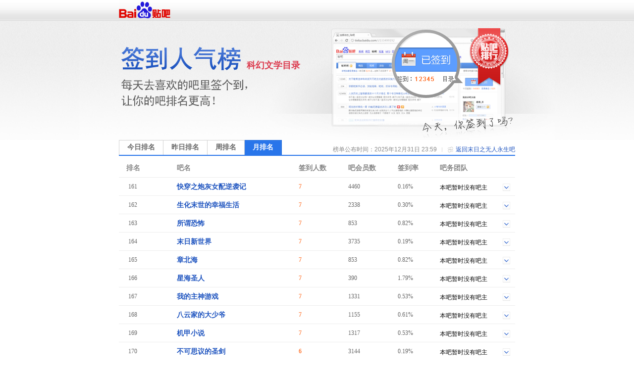

--- FILE ---
content_type: text/html; charset=GBK
request_url: https://tieba.baidu.com/sign/index?kw=%C4%A9%C8%D5%D6%AE%CE%DE%C8%CB%D3%C0%C9%FA&type=3&pn=9
body_size: 4793
content:
<!DOCTYPE html>
<!--STATUS OK-->
<html>
<head>
<meta charset="gbk">
<title>贴吧排行榜 </title>
<link rel="shortcut icon" href="//tb2.bdstatic.com/tb/favicon.ico" />
<link rel="apple-touch-icon" href="http://tb2.bdstatic.com/tb/wap/img/touch.png" />
<!--[if lt IE 9]>
<script language="javascript">
(function(){
var tags = ['header','footer','figure','figcaption','details','summary','hgroup','nav','aside','article','section','mark','abbr','meter','output','progress','time','video','audio','canvas','dialog'];
for(var i=tags.length - 1;i>-1;i--){ document.createElement(tags[i]);}
})();
</script>
<![endif]-->
<style>
header,footer,section,article,aside,nav,figure{display:block;margin:0;padding:0;border:0;}
</style>
<script>
var _VERSION = null;
</script>
<link rel="stylesheet" href="//tieba.baidu.com/tb/static-global/style/tb_common.css?v=1.0" />
<script src="//tb1.bdstatic.com/tb/js/Fe.js?v=6.0" ></script><link rel="stylesheet" href="//tieba.baidu.com/tb/static-global/style/tb_common_lazy.css?v=1.0" /><link rel="stylesheet" href="//tieba.baidu.com/tb/static-global/style/tb_ui.css?v=1.0" /><script src="//tieba.baidu.com/tb/static-global/lib/tb_lib.js?v=1.1" ></script><script src="//tieba.baidu.com/tb/static-member/js/common_logic_frozen.js?v=1.2" ></script><script src="//tieba.baidu.com/tb/static-global/lib/tb_ui.js?v=1.0" ></script><link id="css_head_0" href="//tb1.bdstatic.com/tb/static-sign/style/rank.css?v=20220413" type="text/css" rel="stylesheet"/>
<script type="text/javascript">
var PageData = {
'tbs' : "",
'pid' : '',
'page_id' : 0,
'page' : 'rank',
'user' : {"is_login":false,"id":0,"ip":0,"name":"","email":"","mobilephone":"","no_un":0,"portrait":"","itieba_portrait":"","passapi":{"time":"1768981461","token":"bdff01d16a3dbf258067ab1fd73f385d"}}};
PageData.user.name_url = "";
var Env = {};
Env.server_time = 1768981462000;
var TbConf = {
'domain' : {"TB_STATIC":"http://static.tieba.baidu.com/","TB":"http://tieba.baidu.com/","PASSPORT":"http://passport.baidu.com/","MSG":"http://msg.baidu.com/","SPACE":"http://hi.baidu.com/","UFACE":"http://tb.himg.baidu.com/","IMGSRC":"http://imgsrc.baidu.com/","ZYQ_AD":"http://a.baidu.com/","ZYQ_SMALL_PIC":"http://imgsrc.baidu.com/forum/abpic/item/","TB_UPLOAD":"http://upload.tieba.baidu.com/","TB_STATIC_NEW":"//tb1.bdstatic.com/"}};
var Tbs = null;
</script>
</head>
<body>
<div class="top">
    <div>
          <a href="https://tieba.baidu.com/index.html" target="_blank"><img style="vertical-align:bottom;border-width:0" alt="贴吧首页" src="//tb2.bdstatic.com/tb/static-member/html/logo.png" /></a>
    </div>
</div>

<div class="head">
    <div class="rd_head_img">
        <div class="rd_dirname_wrapper"><div class="rd_dirname">科幻文学目录</div></div>
        <div class="rd_eoln"></div>
    </div>
</div>
<div class="content ">
        <div class="sign_rank_tab clearfix">
        <div class="subtab sign_rank_today"><a href="/sign/index?kw=%C4%A9%C8%D5%D6%AE%CE%DE%C8%CB%D3%C0%C9%FA&type=0&pn=1"><div>今日排名</div></a></div>
        
        <div class="subtab sign_rank_yesterday"><a href="/sign/index?kw=%C4%A9%C8%D5%D6%AE%CE%DE%C8%CB%D3%C0%C9%FA&type=1&pn=1"><div>昨日排名</div></a></div>        <div class="subtab sign_rank_week"><a href="/sign/index?kw=%C4%A9%C8%D5%D6%AE%CE%DE%C8%CB%D3%C0%C9%FA&type=2&pn=1"><div>周排名</div></a></div>        <div class="subtab sign_rank_month sign_rank_tab_focus"><a href="/sign/index?kw=%C4%A9%C8%D5%D6%AE%CE%DE%C8%CB%D3%C0%C9%FA&type=3&pn=1"><div>月排名</div></a></div>        <div class="return_link"><a href="/f?kw=%C4%A9%C8%D5%D6%AE%CE%DE%C8%CB%D3%C0%C9%FA">返回末日之无人永生吧</a></div>
        <div class="returnbtn"></div>
        <div class="return_sepataror"></div>
                <div class="return_time">榜单公布时间：2025年12月31日 23:59</div>
    </div>
        <div class="sign_rank_table">
        <table border="0" cellSpacing="0" cellPadding="0">
            <tr>
                <th class="pl_15" width="102">排名</th>
                <th width="246">吧名</th>
                <th width="100">签到人数</th>
                <th width="100">吧会员数</th>
                <th width="85" title="签到数与会员数的比率">签到率</th>
                <th>吧务团队</th>
            </tr>

                        <tr class="j_rank_row ">
                <td class="rank_index"><div class="rank_index_icon icon_">161</div></td>
                <td class="forum_name"><a target="_blank" href="http://tieba.baidu.com/f?kw=%BF%EC%B4%A9%D6%AE%C5%DA%BB%D2%C5%AE%C5%E4%C4%E6%CF%AE%BC%C7">快穿之炮灰女配逆袭记</a></td>
                <td class="forum_sign_num">7</td>
                <td class="forum_member">4460</td>
                <td class="forum_sign_rate">0.16%</td>
                <td class="forum_sign_manager clearfix">
                                        <div class="no_bawu">本吧暂时没有吧主</div>                    <div data-fname="%BF%EC%B4%A9%D6%AE%C5%DA%BB%D2%C5%AE%C5%E4%C4%E6%CF%AE%BC%C7" class="icon_down"></div>
                </td>
            </tr>
                        <tr class="j_rank_row ">
                <td class="rank_index"><div class="rank_index_icon icon_">162</div></td>
                <td class="forum_name"><a target="_blank" href="http://tieba.baidu.com/f?kw=%C9%FA%BB%AF%C4%A9%CA%C0%B5%C4%D0%D2%B8%A3%C9%FA%BB%EE">生化末世的幸福生活</a></td>
                <td class="forum_sign_num">7</td>
                <td class="forum_member">2338</td>
                <td class="forum_sign_rate">0.30%</td>
                <td class="forum_sign_manager clearfix">
                                        <div class="no_bawu">本吧暂时没有吧主</div>                    <div data-fname="%C9%FA%BB%AF%C4%A9%CA%C0%B5%C4%D0%D2%B8%A3%C9%FA%BB%EE" class="icon_down"></div>
                </td>
            </tr>
                        <tr class="j_rank_row ">
                <td class="rank_index"><div class="rank_index_icon icon_">163</div></td>
                <td class="forum_name"><a target="_blank" href="http://tieba.baidu.com/f?kw=%CB%F9%CE%BD%BF%D6%B2%C0">所谓恐怖</a></td>
                <td class="forum_sign_num">7</td>
                <td class="forum_member">853</td>
                <td class="forum_sign_rate">0.82%</td>
                <td class="forum_sign_manager clearfix">
                                        <div class="no_bawu">本吧暂时没有吧主</div>                    <div data-fname="%CB%F9%CE%BD%BF%D6%B2%C0" class="icon_down"></div>
                </td>
            </tr>
                        <tr class="j_rank_row ">
                <td class="rank_index"><div class="rank_index_icon icon_">164</div></td>
                <td class="forum_name"><a target="_blank" href="http://tieba.baidu.com/f?kw=%C4%A9%C8%D5%D0%C2%CA%C0%BD%E7">末日新世界</a></td>
                <td class="forum_sign_num">7</td>
                <td class="forum_member">3735</td>
                <td class="forum_sign_rate">0.19%</td>
                <td class="forum_sign_manager clearfix">
                                        <div class="no_bawu">本吧暂时没有吧主</div>                    <div data-fname="%C4%A9%C8%D5%D0%C2%CA%C0%BD%E7" class="icon_down"></div>
                </td>
            </tr>
                        <tr class="j_rank_row ">
                <td class="rank_index"><div class="rank_index_icon icon_">165</div></td>
                <td class="forum_name"><a target="_blank" href="http://tieba.baidu.com/f?kw=%D5%C2%B1%B1%BA%A3">章北海</a></td>
                <td class="forum_sign_num">7</td>
                <td class="forum_member">853</td>
                <td class="forum_sign_rate">0.82%</td>
                <td class="forum_sign_manager clearfix">
                                        <div class="no_bawu">本吧暂时没有吧主</div>                    <div data-fname="%D5%C2%B1%B1%BA%A3" class="icon_down"></div>
                </td>
            </tr>
                        <tr class="j_rank_row ">
                <td class="rank_index"><div class="rank_index_icon icon_">166</div></td>
                <td class="forum_name"><a target="_blank" href="http://tieba.baidu.com/f?kw=%D0%C7%BA%A3%CA%A5%C8%CB">星海圣人</a></td>
                <td class="forum_sign_num">7</td>
                <td class="forum_member">390</td>
                <td class="forum_sign_rate">1.79%</td>
                <td class="forum_sign_manager clearfix">
                                        <div class="no_bawu">本吧暂时没有吧主</div>                    <div data-fname="%D0%C7%BA%A3%CA%A5%C8%CB" class="icon_down"></div>
                </td>
            </tr>
                        <tr class="j_rank_row ">
                <td class="rank_index"><div class="rank_index_icon icon_">167</div></td>
                <td class="forum_name"><a target="_blank" href="http://tieba.baidu.com/f?kw=%CE%D2%B5%C4%D6%F7%C9%F1%D3%CE%CF%B7">我的主神游戏</a></td>
                <td class="forum_sign_num">7</td>
                <td class="forum_member">1331</td>
                <td class="forum_sign_rate">0.53%</td>
                <td class="forum_sign_manager clearfix">
                                        <div class="no_bawu">本吧暂时没有吧主</div>                    <div data-fname="%CE%D2%B5%C4%D6%F7%C9%F1%D3%CE%CF%B7" class="icon_down"></div>
                </td>
            </tr>
                        <tr class="j_rank_row ">
                <td class="rank_index"><div class="rank_index_icon icon_">168</div></td>
                <td class="forum_name"><a target="_blank" href="http://tieba.baidu.com/f?kw=%B0%CB%D4%C6%BC%D2%B5%C4%B4%F3%C9%D9%D2%AF">八云家的大少爷</a></td>
                <td class="forum_sign_num">7</td>
                <td class="forum_member">1155</td>
                <td class="forum_sign_rate">0.61%</td>
                <td class="forum_sign_manager clearfix">
                                        <div class="no_bawu">本吧暂时没有吧主</div>                    <div data-fname="%B0%CB%D4%C6%BC%D2%B5%C4%B4%F3%C9%D9%D2%AF" class="icon_down"></div>
                </td>
            </tr>
                        <tr class="j_rank_row ">
                <td class="rank_index"><div class="rank_index_icon icon_">169</div></td>
                <td class="forum_name"><a target="_blank" href="http://tieba.baidu.com/f?kw=%BB%FA%BC%D7%D0%A1%CB%B5">机甲小说</a></td>
                <td class="forum_sign_num">7</td>
                <td class="forum_member">1317</td>
                <td class="forum_sign_rate">0.53%</td>
                <td class="forum_sign_manager clearfix">
                                        <div class="no_bawu">本吧暂时没有吧主</div>                    <div data-fname="%BB%FA%BC%D7%D0%A1%CB%B5" class="icon_down"></div>
                </td>
            </tr>
                        <tr class="j_rank_row ">
                <td class="rank_index"><div class="rank_index_icon icon_">170</div></td>
                <td class="forum_name"><a target="_blank" href="http://tieba.baidu.com/f?kw=%B2%BB%BF%C9%CB%BC%D2%E9%B5%C4%CA%A5%BD%A3">不可思议的圣剑</a></td>
                <td class="forum_sign_num">6</td>
                <td class="forum_member">3144</td>
                <td class="forum_sign_rate">0.19%</td>
                <td class="forum_sign_manager clearfix">
                                        <div class="no_bawu">本吧暂时没有吧主</div>                    <div data-fname="%B2%BB%BF%C9%CB%BC%D2%E9%B5%C4%CA%A5%BD%A3" class="icon_down"></div>
                </td>
            </tr>
                        <tr class="j_rank_row ">
                <td class="rank_index"><div class="rank_index_icon icon_">171</div></td>
                <td class="forum_name"><a target="_blank" href="http://tieba.baidu.com/f?kw=%CD%A5%D3%EA%CD%F5%C5%C6">庭雨王牌</a></td>
                <td class="forum_sign_num">6</td>
                <td class="forum_member">3865</td>
                <td class="forum_sign_rate">0.16%</td>
                <td class="forum_sign_manager clearfix">
                                        <div class="no_bawu">本吧暂时没有吧主</div>                    <div data-fname="%CD%A5%D3%EA%CD%F5%C5%C6" class="icon_down"></div>
                </td>
            </tr>
                        <tr class="j_rank_row ">
                <td class="rank_index"><div class="rank_index_icon icon_">172</div></td>
                <td class="forum_name"><a target="_blank" href="http://tieba.baidu.com/f?kw=%D0%D0%CA%AC%D7%DF%C8%E2%D0%A1%CB%B5">行尸走肉小说</a></td>
                <td class="forum_sign_num">6</td>
                <td class="forum_member">2153</td>
                <td class="forum_sign_rate">0.28%</td>
                <td class="forum_sign_manager clearfix">
                                        <div class="no_bawu">本吧暂时没有吧主</div>                    <div data-fname="%D0%D0%CA%AC%D7%DF%C8%E2%D0%A1%CB%B5" class="icon_down"></div>
                </td>
            </tr>
                        <tr class="j_rank_row ">
                <td class="rank_index"><div class="rank_index_icon icon_">173</div></td>
                <td class="forum_name"><a target="_blank" href="http://tieba.baidu.com/f?kw=%B6%FE%C1%E3%D2%BB%C8%FD">二零一三</a></td>
                <td class="forum_sign_num">6</td>
                <td class="forum_member">3262</td>
                <td class="forum_sign_rate">0.18%</td>
                <td class="forum_sign_manager clearfix">
                                        <div class="no_bawu">本吧暂时没有吧主</div>                    <div data-fname="%B6%FE%C1%E3%D2%BB%C8%FD" class="icon_down"></div>
                </td>
            </tr>
                        <tr class="j_rank_row ">
                <td class="rank_index"><div class="rank_index_icon icon_">174</div></td>
                <td class="forum_name"><a target="_blank" href="http://tieba.baidu.com/f?kw=%B4%A9%D4%BD%C5%AE%D6%F7%BD%C7">穿越女主角</a></td>
                <td class="forum_sign_num">6</td>
                <td class="forum_member">599</td>
                <td class="forum_sign_rate">1.00%</td>
                <td class="forum_sign_manager clearfix">
                                        <div class="no_bawu">本吧暂时没有吧主</div>                    <div data-fname="%B4%A9%D4%BD%C5%AE%D6%F7%BD%C7" class="icon_down"></div>
                </td>
            </tr>
                        <tr class="j_rank_row ">
                <td class="rank_index"><div class="rank_index_icon icon_">175</div></td>
                <td class="forum_name"><a target="_blank" href="http://tieba.baidu.com/f?kw=%BA%DA%B0%B5%CD%F5%D5%DF">黑暗王者</a></td>
                <td class="forum_sign_num">6</td>
                <td class="forum_member">1585</td>
                <td class="forum_sign_rate">0.38%</td>
                <td class="forum_sign_manager clearfix">
                                        <div class="no_bawu">本吧暂时没有吧主</div>                    <div data-fname="%BA%DA%B0%B5%CD%F5%D5%DF" class="icon_down"></div>
                </td>
            </tr>
                        <tr class="j_rank_row ">
                <td class="rank_index"><div class="rank_index_icon icon_">176</div></td>
                <td class="forum_name"><a target="_blank" href="http://tieba.baidu.com/f?kw=%C9%A2%C2%E4%D0%C7%BA%D3%B5%C4%BC%C7%D2%E4">散落星河的记忆</a></td>
                <td class="forum_sign_num">6</td>
                <td class="forum_member">1848</td>
                <td class="forum_sign_rate">0.32%</td>
                <td class="forum_sign_manager clearfix">
                                        <div class="no_bawu">本吧暂时没有吧主</div>                    <div data-fname="%C9%A2%C2%E4%D0%C7%BA%D3%B5%C4%BC%C7%D2%E4" class="icon_down"></div>
                </td>
            </tr>
                        <tr class="j_rank_row ">
                <td class="rank_index"><div class="rank_index_icon icon_">177</div></td>
                <td class="forum_name"><a target="_blank" href="http://tieba.baidu.com/f?kw=%C9%D9%C4%EA%D2%A9%CD%F5">少年药王</a></td>
                <td class="forum_sign_num">6</td>
                <td class="forum_member">4116</td>
                <td class="forum_sign_rate">0.15%</td>
                <td class="forum_sign_manager clearfix">
                                        <div class="no_bawu">本吧暂时没有吧主</div>                    <div data-fname="%C9%D9%C4%EA%D2%A9%CD%F5" class="icon_down"></div>
                </td>
            </tr>
                        <tr class="j_rank_row ">
                <td class="rank_index"><div class="rank_index_icon icon_">178</div></td>
                <td class="forum_name"><a target="_blank" href="http://tieba.baidu.com/f?kw=%C8%AB%C6%B5%B4%F8%D7%E8%C8%FB%B8%C9%C8%C5">全频带阻塞干扰</a></td>
                <td class="forum_sign_num">6</td>
                <td class="forum_member">979</td>
                <td class="forum_sign_rate">0.61%</td>
                <td class="forum_sign_manager clearfix">
                                        <div class="no_bawu">本吧暂时没有吧主</div>                    <div data-fname="%C8%AB%C6%B5%B4%F8%D7%E8%C8%FB%B8%C9%C8%C5" class="icon_down"></div>
                </td>
            </tr>
                        <tr class="j_rank_row ">
                <td class="rank_index"><div class="rank_index_icon icon_">179</div></td>
                <td class="forum_name"><a target="_blank" href="http://tieba.baidu.com/f?kw=%CE%D2%D4%DA%BE%AA%E3%A4%D3%CE%CF%B7%C0%EF%B7%E2%C9%F1">我在惊悚游戏里封神</a></td>
                <td class="forum_sign_num">6</td>
                <td class="forum_member">2161</td>
                <td class="forum_sign_rate">0.28%</td>
                <td class="forum_sign_manager clearfix">
                                        <div class="no_bawu">本吧暂时没有吧主</div>                    <div data-fname="%CE%D2%D4%DA%BE%AA%E3%A4%D3%CE%CF%B7%C0%EF%B7%E2%C9%F1" class="icon_down"></div>
                </td>
            </tr>
                        <tr class="j_rank_row ">
                <td class="rank_index"><div class="rank_index_icon icon_">180</div></td>
                <td class="forum_name"><a target="_blank" href="http://tieba.baidu.com/f?kw=%D0%DE%D5%E6%B4%F3%CA%B1%B4%FA">修真大时代</a></td>
                <td class="forum_sign_num">6</td>
                <td class="forum_member">909</td>
                <td class="forum_sign_rate">0.66%</td>
                <td class="forum_sign_manager clearfix">
                                        <div class="no_bawu">本吧暂时没有吧主</div>                    <div data-fname="%D0%DE%D5%E6%B4%F3%CA%B1%B4%FA" class="icon_down"></div>
                </td>
            </tr>
                    </table>
    </div>
    <div class="pager_container clearfix">
    <div class="pager">
        <div class="pagination"><a href="/sign/index?kw=%C4%A9%C8%D5%D6%AE%CE%DE%C8%CB%D3%C0%C9%FA&type=3&pn=1">首页</a>
<a href="/sign/index?kw=%C4%A9%C8%D5%D6%AE%CE%DE%C8%CB%D3%C0%C9%FA&type=3&pn=8">上一页</a>
<a href="/sign/index?kw=%C4%A9%C8%D5%D6%AE%CE%DE%C8%CB%D3%C0%C9%FA&type=3&pn=5">5</a>
<a href="/sign/index?kw=%C4%A9%C8%D5%D6%AE%CE%DE%C8%CB%D3%C0%C9%FA&type=3&pn=6">6</a>
<a href="/sign/index?kw=%C4%A9%C8%D5%D6%AE%CE%DE%C8%CB%D3%C0%C9%FA&type=3&pn=7">7</a>
<a href="/sign/index?kw=%C4%A9%C8%D5%D6%AE%CE%DE%C8%CB%D3%C0%C9%FA&type=3&pn=8">8</a>
<span class="current">9</span>
<a href="/sign/index?kw=%C4%A9%C8%D5%D6%AE%CE%DE%C8%CB%D3%C0%C9%FA&type=3&pn=10">10</a>
<a href="/sign/index?kw=%C4%A9%C8%D5%D6%AE%CE%DE%C8%CB%D3%C0%C9%FA&type=3&pn=11">11</a>
<a href="/sign/index?kw=%C4%A9%C8%D5%D6%AE%CE%DE%C8%CB%D3%C0%C9%FA&type=3&pn=12">12</a>
<a href="/sign/index?kw=%C4%A9%C8%D5%D6%AE%CE%DE%C8%CB%D3%C0%C9%FA&type=3&pn=13">13</a>
<a href="/sign/index?kw=%C4%A9%C8%D5%D6%AE%CE%DE%C8%CB%D3%C0%C9%FA&type=3&pn=14">14</a>
<a href="/sign/index?kw=%C4%A9%C8%D5%D6%AE%CE%DE%C8%CB%D3%C0%C9%FA&type=3&pn=10">下一页</a>
<a href="/sign/index?kw=%C4%A9%C8%D5%D6%AE%CE%DE%C8%CB%D3%C0%C9%FA&type=3&pn=46">尾页</a>
</div>    </div>
    </div>
</div>
<div class="help_zone">
    <div class="help_title"><p>帮助中心</p></div>
    <div class="help_txt">
        <p class="font_b">贴吧排行榜是什么？</p>
        <p>贴吧排行榜是以贴吧目录为单位，以各吧每日签到人数为排名标准的官方排行榜。一个吧在贴吧排行榜中的位置反映了这个吧在本目录下的人气水平和影响力。</p>
        <p>&nbsp;</p>
        <p class="font_b">我想帮本吧快速提升排名，该怎么做？</p>
        <p>每天来吧里签到，在吧里多留下有价值的内容，积极和吧友讨论，就可以提升本吧的活跃度和影响力，吸引更多吧友来签到喔~也可以直接邀请你的朋友们来本吧签到，帮你喜欢的吧提升排名！</p>
    </div>
</div>
<div id="footer">                                                                                                         
	<span>&copy;<script>document.write(new Date().getFullYear());</script> Baidu</span>
	<a target="_blank" href="/tb/eula.html">贴吧协议</a>
	<span>|</span>
	<a target="_blank" href="/贴吧意见反馈">意见反馈</a>
	<span>|</span>
	<a target="_blank" href="/tb/zt/declare/">收费删贴警示</a>
</div>
<script type="text/template" id="tpl_manager" >
<#macro manager data>

<table class="manager_list" cellspacing="0" cellpadding="0" border="0" width="100%">
<#if (data.owners.length > 0)>
<tr valign="top">
<td class="managet_txt" width="70">吧&nbsp;&nbsp;&nbsp;&nbsp;主：</td>
<td class="mc_list">
<#list data.owners as list>
<a href="/i/sys/jump?un=${list.user.user_name}" target="_blank">${list.user.user_name}</a>&nbsp;
</#list>
</td>
</tr>
</#if>

<#if (data.managers.length > 0)>
<tr valign="top">
<td class="managet_txt" >小&nbsp;吧&nbsp;主：</td>
<td class="mc_list">
<#list data.managers as list>
<a href="/i/sys/jump?un=${list.user.user_name}" target="_blank">${list.user.user_name}</a>&nbsp;
</#list>
</td>
</tr>
</#if>

<#if (data.picediters.length > 0)>
<tr valign="top">
<td class="managet_txt" >图片小编：</td>
<td class="mc_list">
<#list data.picediters as list>
<a href="/i/sys/jump?un=${list.user.user_name}" target="_blank">${list.user.user_name}</a>&nbsp;
</#list>
</td>
</tr>
</#if>

<#if (data.videoediters.length > 0)>
<tr valign="top">
<td class="managet_txt" >视频小编：</td>
<td class="mc_list">
<#list data.videoediters as list>
<a href="/i/sys/jump?un=${list.user.user_name}" target="_blank">${list.user.user_name}</a>&nbsp;
</#list>
</td>
</tr>
</#if>


<#if (data.owners.length <= 0&&data.managers.length <= 0&&data.picediters.length <= 0&&data.videoediters.length <= 0)>
<tr>
    <td class="color_gr" colspan="2">本吧暂时没有吧务团队哦</td>
</tr>
</#if>
</table>
</#macro>
</script><script>
    PageData.sign_info = {"errno":0,"errmsg":"success","user_info":[],"forum_info":{"is_on":true,"is_filter":false,"forum_info":{"forum_id":5622570,"level_1_dir_name":"科幻文学"},"current_rank_info":{"sign_count":1,"member_count":756,"sign_rank":586,"dir_rate":"0.1"},"level_1_dir_name":"文学","level_2_dir_name":"科幻文学","yesterday_rank_info":{"sign_count":1,"member_count":756,"sign_rank":666,"dir_rate":"0.1"},"weekly_rank_info":{"sign_count":0,"member_count":756,"sign_rank":673},"monthly_rank_info":{"sign_count":1,"member_count":756,"sign_rank":434}}};
            var bds_config = {'bdText':"我喜欢的“末日之无人永生吧”上月在贴吧动漫目录下排名第434！快来围观吧~~ "};
    </script>
<script type="text/javascript" id="bdshare_js" data="type=tools&amp;uid=105791" ></script>
<script id="js_foot_0" src="//tb1.bdstatic.com/tb/static-sign/js/rank.js?v=20220413" type="text/javascript"></script>
<script id="js_foot_1" src="//tb1.bdstatic.com/tb/static-sign/js/easytemplate.js?v=20220413" type="text/javascript"></script>
<script>

</script><!-- [!MARK][DO NOT DEL]IMPORTANT LOGI -->
<!-- [!MARK][DO NOT DEL]NORMAL LOGIC -->
<!-- [!MARK][DO NOT DEL]OPTIONAL LOGIC -->
</body>
</html>
